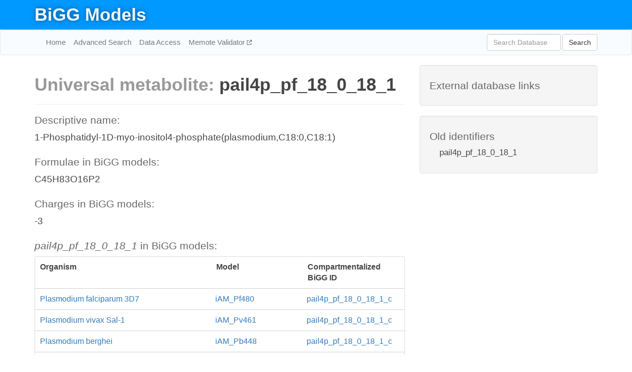

--- FILE ---
content_type: text/html; charset=UTF-8
request_url: http://bigg.ucsd.edu/universal/metabolites/pail4p_pf_18_0_18_1
body_size: 3118
content:
<!DOCTYPE html>
<html lang="en">
  <head>
    <title>BiGG Metabolite pail4p_pf_18_0_18_1</title>

    <!-- Bootstrap and jQuery -->
    <script src="//code.jquery.com/jquery-1.9.1.min.js"></script>
    <script src="//netdna.bootstrapcdn.com/bootstrap/3.3.6/js/bootstrap.min.js"></script>
    <link rel="stylesheet" href="//netdna.bootstrapcdn.com/bootstrap/3.3.6/css/bootstrap.min.css"/>
    <link rel="stylesheet" href="//netdna.bootstrapcdn.com/font-awesome/4.0.3/css/font-awesome.min.css"/>

    <!-- BiGG styles and js -->
    <script src="/static/js/script.js"></script>
    <script src="/static/js/question_mark.js"></script>
    <link rel="stylesheet" href="/static/css/style.css"/>

    <!-- Favicon -->
    <link rel="icon" type="image/png" href="/static/assets/favicon.ico">

    <meta charset="utf-8"/>
    <meta name="viewport" content="width=device-width, initial-scale=1.0, maximum-scale=1.0, user-scalable=no"/>
    <meta name="google" content="notranslate">
    <meta name="description" content="Universal BiGG metabolite pail4p_pf_18_0_18_1. 1-Phosphatidyl-1D-myo-inositol4-phosphate(plasmodium,C18:0,C18:1).">
    <meta http-equiv="Content-Language" content="en">

    <script>
 (function(i,s,o,g,r,a,m){i['GoogleAnalyticsObject']=r;i[r]=i[r]||function(){
     (i[r].q=i[r].q||[]).push(arguments)},i[r].l=1*new Date();a=s.createElement(o),
                          m=s.getElementsByTagName(o)[0];a.async=1;a.src=g;m.parentNode.insertBefore(a,m)
 })(window,document,'script','//www.google-analytics.com/analytics.js','ga');

 ga('create', 'UA-129739-10', 'auto');
 ga('send', 'pageview');
</script>
  </head>
  <body>
    
      <div id="nav-title-background">
        <div class="container">
          <div id="nav-title">
            <h1><a href="/">BiGG Models</a></h1>
          </div>
        </div>
      </div>

      <div class="navbar navbar-default" role="navigation">
        <div class="container">
          <div class="navbar-header">
            <button type="button" class="navbar-toggle" data-toggle="collapse" data-target=".navbar-collapse">
              <span class="sr-only">Toggle navigation</span>
              <span class="icon-bar"></span>
              <span class="icon-bar"></span>
              <span class="icon-bar"></span>
            </button>
            <!--<a class="navbar-brand" href="http://gcrg.ucsd.edu/"><strong>SBRG</strong></a>-->
          </div>

          <div class="navbar-collapse collapse ">

            <ul class="nav navbar-nav navbar-left">

              <li><a href="/">Home</a></li>
              <li><a href="/advanced_search">Advanced Search</a></li>
              <li><a href="/data_access">Data Access</a></li>
              <li><a href="https://memote.io" target="_blank" class="link-out">
                Memote Validator
              </a></li>

            </ul>
            <ul class="nav navbar-nav navbar-right">

              <form id="search-form" class="navbar-form" action="/search" method="get">
                <div class="form-group" style="display: inline; margin-right: 3px;">
                  <input id="search" type="text" name="query"
                         class="form-control" placeholder="Search Database"
                         style="width:150px;" />
                </div>
                <button type="submit" class="btn btn-default">Search</button>
              </form>
            </ul>

          </div>
        </div>
      </div>

    

    <div class="container">
      <div class="row">
        <div class="col-lg-12" >
          

  <div class="row">
    <div class="col-lg-8">
      <h1>
        <span class="light">Universal metabolite: </span>
        <span>pail4p_pf_18_0_18_1</span>
      </h1>

      <hr/>

      <h4>Descriptive name:</h4>
      <p>1-Phosphatidyl-1D-myo-inositol4-phosphate(plasmodium,C18:0,C18:1)</p>

      <h4>Formulae in BiGG models: </h4>
      <p>C45H83O16P2</p>

      <h4>Charges in BiGG models: </h4>
      <p>-3</p>

      <h4><i>pail4p_pf_18_0_18_1</i> in BiGG models:</h4>
      <div class="panel panel-default">
        <div class="table table-hover">
          <div class="table-header">
            <div class="table-row">
              <div class="table-cell" style="width: 50%">Organism</div>
              <div class="table-cell" style="width: 25%">Model</div>
              <div class="table-cell" style="width: 25%">Compartmentalized BiGG ID</div>
            </div>
          </div>
          <div class="table-body">
            
            <a href="/models/iAM_Pf480/metabolites/pail4p_pf_18_0_18_1_c">
              <div class="table-row">
                <div class="table-cell" style="width: 50%">
                  Plasmodium falciparum 3D7
                </div>
                <div class="table-cell" style="width: 25%">
                  iAM_Pf480
                </div>
                <div class="table-cell" style="width: 25%">
                  pail4p_pf_18_0_18_1_c
                </div>
              </div>
            </a>
            
            <a href="/models/iAM_Pv461/metabolites/pail4p_pf_18_0_18_1_c">
              <div class="table-row">
                <div class="table-cell" style="width: 50%">
                  Plasmodium vivax Sal-1
                </div>
                <div class="table-cell" style="width: 25%">
                  iAM_Pv461
                </div>
                <div class="table-cell" style="width: 25%">
                  pail4p_pf_18_0_18_1_c
                </div>
              </div>
            </a>
            
            <a href="/models/iAM_Pb448/metabolites/pail4p_pf_18_0_18_1_c">
              <div class="table-row">
                <div class="table-cell" style="width: 50%">
                  Plasmodium berghei
                </div>
                <div class="table-cell" style="width: 25%">
                  iAM_Pb448
                </div>
                <div class="table-cell" style="width: 25%">
                  pail4p_pf_18_0_18_1_c
                </div>
              </div>
            </a>
            
            <a href="/models/iAM_Pc455/metabolites/pail4p_pf_18_0_18_1_c">
              <div class="table-row">
                <div class="table-cell" style="width: 50%">
                  Plasmodium cynomolgi strain B
                </div>
                <div class="table-cell" style="width: 25%">
                  iAM_Pc455
                </div>
                <div class="table-cell" style="width: 25%">
                  pail4p_pf_18_0_18_1_c
                </div>
              </div>
            </a>
            
            <a href="/models/iAM_Pk459/metabolites/pail4p_pf_18_0_18_1_c">
              <div class="table-row">
                <div class="table-cell" style="width: 50%">
                  Plasmodium knowlesi strain H
                </div>
                <div class="table-cell" style="width: 25%">
                  iAM_Pk459
                </div>
                <div class="table-cell" style="width: 25%">
                  pail4p_pf_18_0_18_1_c
                </div>
              </div>
            </a>
            
          </div>
        </div>
      </div>

      <hr class="section-break">
<h3>
  <a href="https://github.com/SBRG/bigg_models/issues/new" target="_blank" id="comment-link">
    Report an error on this page
  </a>
  
    
      <a tabindex="0" role="button" type="button" class="btn btn-default btn-xs"
   style="position: relative; top: -8px; padding: 0.2em; height: 1.8em;" data-trigger="click"
   data-toggle="popover" data-placement="bottom"
   data-title="Reporting errors"
   data-content="You will need an account on GitHub to report the error. If you prefer not to sign up for GitHub, please send your report to Zachary King <zaking@ucsd.edu>.">
   ?
</a>
    
   
</h3>

    </div>

    <!-- Side bar -->
    <div class="col-lg-4">
      <div class="well database-well">
  <h4>External database links</h4>
  <ul class="list-unstyled">
    
  </ul>
  
</div>
      <div class="well database-well">
  <h4>Old identifiers</h4>
  <ul class="list-unstyled">
    pail4p_pf_18_0_18_1
  </ul>
</div>
    </div>

  </div>

        </div>
      </div>

      <footer class="row">
        <div class="col-lg-12" style="margin:60px 0;">
          <hr>
          <p style="font-size: 15px;">
  Latest BiGG Models publication:
  <br/><br/>
  King ZA, Lu JS, Dräger A, Miller PC, Federowicz S, Lerman JA, Ebrahim A,
  Palsson BO, and Lewis NE. <b>BiGG Models: A platform for
  integrating, standardizing, and sharing genome-scale models</b>
  (2016) Nucleic Acids Research 44(D1):D515-D522.
  doi:<a href="http://dx.doi.org/10.1093/nar/gkv1049" target="_blank">10.1093/nar/gkv1049</a>
</p>
          <hr>
          <p>Copyright &copy; 2019 The Regents of the University of California.</p>
        </div>
      </footer>
    </div>

    <script src="//cdnjs.cloudflare.com/ajax/libs/typeahead.js/0.11.1/typeahead.bundle.min.js"></script>
<link href="/static/css/typeahead.css" rel="stylesheet"/>
<script>
 var bh = new Bloodhound({
   datumTokenizer: Bloodhound.tokenizers.whitespace,
   queryTokenizer: Bloodhound.tokenizers.whitespace,
   remote: {
     url: '/autocomplete?query=%QUERY',
     wildcard: '%QUERY',
   },
 })
   $('#search').typeahead({
     minLength: 3,
     highlight: true,
     hint: true,
   }, {
     name: 'search',
     source: bh,
   }).bind('typeahead:select', function (event, suggestion) {
     $('#search-form').trigger('submit')
   }).keypress(function (event) {
     if (event.keyCode == 13)
       $('#search-form').trigger('submit')
   })
</script>
  </body>
</html>